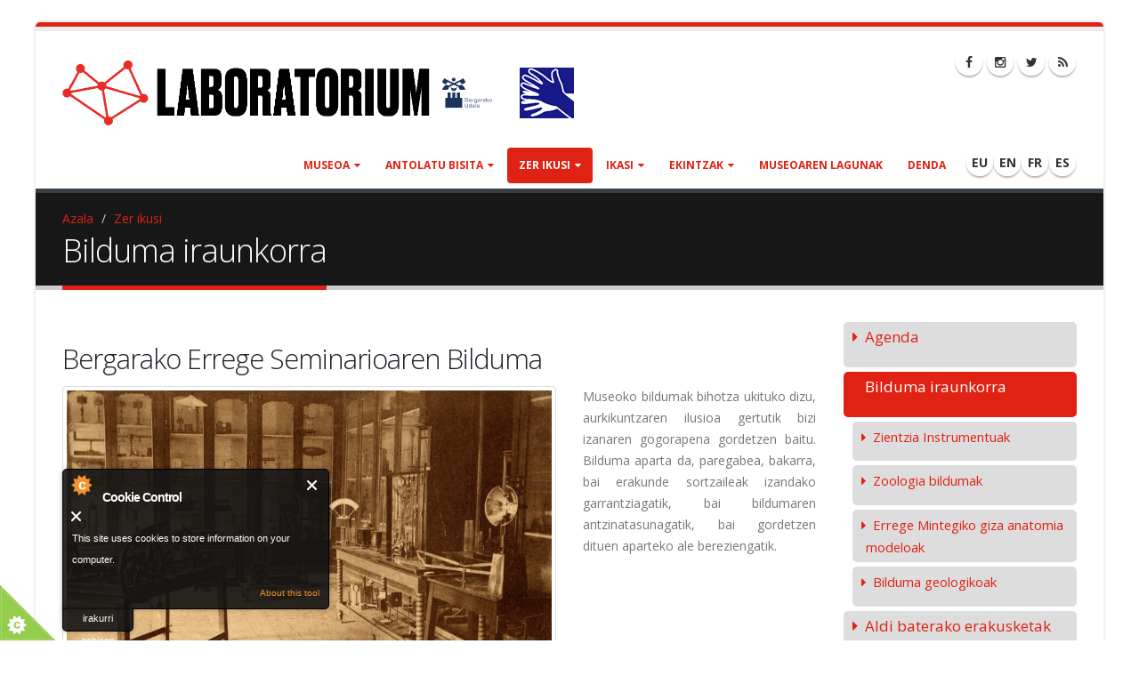

--- FILE ---
content_type: text/html; charset=utf-8
request_url: http://www.laboratorium.eus/eu/bilduma
body_size: 10724
content:
<!DOCTYPE html>
<!--[if lt IE 7]> <html class="ie ie6 boxed" lang="eu" dir="ltr"> <![endif]-->
<!--[if IE 7]>    <html class="ie ie7 boxed" lang="eu" dir="ltr"> <![endif]-->
<!--[if IE 8]>    <html class="ie ie8 boxed" lang="eu" dir="ltr"> <![endif]-->
<!--[if gt IE 8]> <!--> <html class="boxed" lang="eu" dir="ltr"> <!--<![endif]-->
<head>
<meta http-equiv="Content-Type" content="text/html; charset=utf-8" />
<link rel="prev" href="/eu/tailer/san-sebastian-moda-festivalen-desfilea" />
<link rel="up" href="/eu/zer-ikusi" />
<link rel="next" href="/eu/bilduma/zientzia-instrumentuak" />
<link rel="shortcut icon" href="http://www.laboratorium.eus/sites/laboratorium.eus/files/favicon_0.ico" type="image/vnd.microsoft.icon" />
<meta name="viewport" content="width=device-width, initial-scale=1" />
<style type='text/css'>body {background-color: #ffffff !important;}</style> <title>Bilduma iraunkorra | Laboratorium Bergara Zientzia Museoa</title>

<link rel="apple-touch-icon" sizes="57x57" href="/sites/laboratorium.eus/themes/laboratorium/favicons/apple-icon-57x57.png">
<link rel="apple-touch-icon" sizes="60x60" href="/sites/laboratorium.eus/themes/laboratorium/favicons/apple-icon-60x60.png">
<link rel="apple-touch-icon" sizes="72x72" href="/sites/laboratorium.eus/themes/laboratorium/favicons/apple-icon-72x72.png">
<link rel="apple-touch-icon" sizes="76x76" href="/sites/laboratorium.eus/themes/laboratorium/favicons/apple-icon-76x76.png">
<link rel="apple-touch-icon" sizes="114x114" href="/sites/laboratorium.eus/themes/laboratorium/favicons/apple-icon-114x114.png">
<link rel="apple-touch-icon" sizes="120x120" href="/sites/laboratorium.eus/themes/laboratorium/favicons/apple-icon-120x120.png">
<link rel="apple-touch-icon" sizes="144x144" href="/sites/laboratorium.eus/themes/laboratorium/favicons/apple-icon-144x144.png">
<link rel="apple-touch-icon" sizes="152x152" href="/sites/laboratorium.eus/themes/laboratorium/favicons/apple-icon-152x152.png">
<link rel="apple-touch-icon" sizes="180x180" href="/sites/laboratorium.eus/themes/laboratorium/favicons/apple-icon-180x180.png">
<link rel="icon" type="image/png" sizes="192x192"  href="/sites/laboratorium.eus/themes/laboratorium/favicons/android-icon-192x192.png">
<link rel="icon" type="image/png" sizes="32x32" href="/sites/laboratorium.eus/themes/laboratorium/favicons/favicon-32x32.png">
<link rel="icon" type="image/png" sizes="96x96" href="/sites/laboratorium.eus/themes/laboratorium/favicons/favicon-96x96.png">
<link rel="icon" type="image/png" sizes="16x16" href="/sites/laboratorium.eus/themes/laboratorium/favicons/favicon-16x16.png">
<link rel="manifest" href="/sites/laboratorium.eus/themes/laboratorium/favicons/manifest.json">
<meta name="msapplication-TileColor" content="#ffffff">
<meta name="msapplication-TileImage" content="/sites/laboratorium.eus/themes/laboratorium/favicons/ms-icon-144x144.png">
<meta name="theme-color" content="#ffffff">

<!-- Call bootstrap.css before $scripts to resolve @import conflict with respond.js -->
<link rel="stylesheet" href="/sites/all/themes/Porto/vendor/bootstrap/bootstrap.css">
<style type="text/css" media="all">
@import url("http://www.laboratorium.eus/modules/system/system.base.css?t961f5");
@import url("http://www.laboratorium.eus/modules/system/system.menus.css?t961f5");
@import url("http://www.laboratorium.eus/modules/system/system.messages.css?t961f5");
@import url("http://www.laboratorium.eus/modules/system/system.theme.css?t961f5");
</style>
<style type="text/css" media="all">
@import url("http://www.laboratorium.eus/sites/all/modules/adaptive_image/css/adaptive-image.css?t961f5");
@import url("http://www.laboratorium.eus/modules/aggregator/aggregator.css?t961f5");
@import url("http://www.laboratorium.eus/modules/book/book.css?t961f5");
@import url("http://www.laboratorium.eus/modules/comment/comment.css?t961f5");
@import url("http://www.laboratorium.eus/sites/all/modules/date/date_api/date.css?t961f5");
@import url("http://www.laboratorium.eus/sites/all/modules/date/date_popup/themes/datepicker.1.7.css?t961f5");
@import url("http://www.laboratorium.eus/modules/field/theme/field.css?t961f5");
@import url("http://www.laboratorium.eus/modules/node/node.css?t961f5");
@import url("http://www.laboratorium.eus/modules/user/user.css?t961f5");
@import url("http://www.laboratorium.eus/sites/all/modules/views/css/views.css?t961f5");
@import url("http://www.laboratorium.eus/sites/all/modules/ckeditor/css/ckeditor.css?t961f5");
</style>
<style type="text/css" media="all">
@import url("http://www.laboratorium.eus/sites/all/modules/colorbox/styles/default/colorbox_style.css?t961f5");
@import url("http://www.laboratorium.eus/sites/all/modules/ctools/css/ctools.css?t961f5");
@import url("http://www.laboratorium.eus/modules/locale/locale.css?t961f5");
@import url("http://www.laboratorium.eus/sites/all/modules/md_slider/css/animate.css?t961f5");
@import url("http://www.laboratorium.eus/sites/all/modules/md_slider/css/md-slider.css?t961f5");
</style>
<style type="text/css" media="all">
<!--/*--><![CDATA[/*><!--*/
.md-layer-2-0-0{z-index:995 !important;}.md-layer-2-0-1{z-index:998 !important;}.md-layer-2-0-2{z-index:999 !important;}.md-layer-2-0-3{z-index:1000 !important;color:#ffffff !important;font-size:1.83333333333em;font-weight:300;font-family:"Open Sans";}.md-layer-2-0-4{z-index:997 !important;color:#ffffff !important;font-size:5.16666666667em;font-weight:800;font-family:"Open Sans";}.md-layer-2-0-5{z-index:996 !important;color:#ffffff !important;font-size:1.66666666667em;font-weight:400;font-family:"Open Sans";}

/*]]>*/-->
</style>
<style type="text/css" media="all">
@import url("http://www.laboratorium.eus/sites/all/modules/md_slider/css/md-slider-style.css?t961f5");
</style>
<link type="text/css" rel="stylesheet" href="//fonts.googleapis.com/css?family=Open+Sans:400,300,600,700,800" media="all" />
<style type="text/css" media="all">
@import url("http://www.laboratorium.eus/sites/all/themes/Porto/vendor/owlcarousel/owl.carousel.css?t961f5");
@import url("http://www.laboratorium.eus/sites/all/themes/Porto/vendor/fontawesome/css/font-awesome-legacy.css?t961f5");
@import url("http://www.laboratorium.eus/sites/all/themes/Porto/vendor/fontawesome/css/font-awesome.css?t961f5");
@import url("http://www.laboratorium.eus/sites/all/themes/Porto/vendor/simple-line-icons/css/simple-line-icons.css?t961f5");
@import url("http://www.laboratorium.eus/sites/all/themes/Porto/vendor/owlcarousel/owl.theme.default.css?t961f5");
@import url("http://www.laboratorium.eus/sites/all/themes/Porto/vendor/circle-flip-slideshow/css/component.css?t961f5");
@import url("http://www.laboratorium.eus/sites/all/themes/Porto/vendor/magnific-popup/magnific-popup.css?t961f5");
@import url("http://www.laboratorium.eus/sites/all/themes/Porto/css/theme.css?t961f5");
@import url("http://www.laboratorium.eus/sites/all/themes/Porto/css/theme-elements.css?t961f5");
@import url("http://www.laboratorium.eus/sites/all/themes/Porto/css/theme-animate.css?t961f5");
@import url("http://www.laboratorium.eus/sites/all/themes/Porto/css/theme-blog.css?t961f5");
@import url("http://www.laboratorium.eus/sites/all/themes/Porto/css/theme-shop.css?t961f5");
@import url("http://www.laboratorium.eus/sites/all/themes/Porto/css/drupal-styles.css?t961f5");
@import url("http://www.laboratorium.eus/sites/laboratorium.eus/files/less/skin.qKD_Q-2eWdchg68x1HJKbabGarMisEeqnqSswdxanKc.css?t961f5");
@import url("http://www.laboratorium.eus/sites/laboratorium.eus/themes/laboratorium/css/custom.css?t961f5");
</style>
<script type="text/javascript">
<!--//--><![CDATA[//><!--
document.cookie = 'adaptive_image=' + Math.max(screen.width, screen.height) + '; path=/';
//--><!]]>
</script>
<script type="text/javascript" src="http://www.laboratorium.eus/sites/all/modules/jquery_update/replace/jquery/1.10/jquery.min.js?v=1.10.2"></script>
<script type="text/javascript" src="http://www.laboratorium.eus/misc/jquery-extend-3.4.0.js?v=1.10.2"></script>
<script type="text/javascript" src="http://www.laboratorium.eus/misc/jquery-html-prefilter-3.5.0-backport.js?v=1.10.2"></script>
<script type="text/javascript" src="http://www.laboratorium.eus/misc/jquery.once.js?v=1.2"></script>
<script type="text/javascript" src="http://www.laboratorium.eus/misc/drupal.js?t961f5"></script>
<script type="text/javascript" src="http://www.laboratorium.eus/sites/all/modules/cookiecontrol/js/cookieControl-5.1.min.js?t961f5"></script>
<script type="text/javascript" src="http://www.laboratorium.eus/sites/all/modules/entityreference/js/entityreference.js?t961f5"></script>
<script type="text/javascript" src="http://www.laboratorium.eus/sites/laboratorium.eus/files/languages/eu_DKpbXFco95-SQ35vn1ylF4lY8eLM7H-5Jy6dIlIMDZU.js?t961f5"></script>
<script type="text/javascript" src="http://www.laboratorium.eus/sites/all/libraries/colorbox/jquery.colorbox-min.js?t961f5"></script>
<script type="text/javascript" src="http://www.laboratorium.eus/sites/all/modules/colorbox/js/colorbox.js?t961f5"></script>
<script type="text/javascript" src="http://www.laboratorium.eus/sites/all/modules/colorbox/styles/default/colorbox_style.js?t961f5"></script>
<script type="text/javascript">
<!--//--><![CDATA[//><!--

      (function($){
        $(document).ready(function(){
          $(".azalpen-gehiago").hide();
          $(".gehiago-irakurri").click(function(){
            $(".azalpen-gehiago").show();
            $(".gehiago-irakurri").hide();
          });
        });
      })(jQuery);
//--><!]]>
</script>
<script type="text/javascript" src="http://www.laboratorium.eus/sites/all/modules/md_slider/js/jquery.touchwipe.js?t961f5"></script>
<script type="text/javascript" src="http://www.laboratorium.eus/sites/all/modules/md_slider/js/modernizr.js?t961f5"></script>
<script type="text/javascript" src="http://www.laboratorium.eus/sites/all/modules/md_slider/js/jquery-migrate-1.2.1.min.js?t961f5"></script>
<script type="text/javascript" src="http://www.laboratorium.eus/sites/all/modules/md_slider/js/jquery.easing.js?t961f5"></script>
<script type="text/javascript" src="http://www.laboratorium.eus/sites/all/modules/md_slider/js/md-slider.js?t961f5"></script>
<script type="text/javascript">
<!--//--><![CDATA[//><!--
(function($) {
      $(document).ready(function() {
          effectsIn = Drupal.settings.inEffects;
          effectsOut = Drupal.settings.outEffects;
          var options_2 = Drupal.settings.md_slider_options_2;$('#md-slider-2-block').mdSlider(options_2);
      });
    })(jQuery);
//--><!]]>
</script>
<script type="text/javascript" src="http://www.laboratorium.eus/sites/all/themes/Porto/vendor/modernizr/modernizr.js?t961f5"></script>
<script type="text/javascript" src="http://www.laboratorium.eus/sites/all/themes/Porto/vendor/jquery.appear/jquery.appear.js?t961f5"></script>
<script type="text/javascript" src="http://www.laboratorium.eus/sites/all/themes/Porto/vendor/jquery.easing/jquery.easing.js?t961f5"></script>
<script type="text/javascript" src="http://www.laboratorium.eus/sites/all/themes/Porto/vendor/jquery-cookie/jquery-cookie.js?t961f5"></script>
<script type="text/javascript" src="http://www.laboratorium.eus/sites/all/themes/Porto/vendor/bootstrap/bootstrap.js?t961f5"></script>
<script type="text/javascript" src="http://www.laboratorium.eus/sites/all/themes/Porto/vendor/common/common.js?t961f5"></script>
<script type="text/javascript" src="http://www.laboratorium.eus/sites/all/themes/Porto/vendor/jquery.validation/jquery.validation.js?t961f5"></script>
<script type="text/javascript" src="http://www.laboratorium.eus/sites/all/themes/Porto/vendor/jquery.stellar/jquery.stellar.js?t961f5"></script>
<script type="text/javascript" src="http://www.laboratorium.eus/sites/all/themes/Porto/vendor/jquery.easy-pie-chart/jquery.easy-pie-chart.js?t961f5"></script>
<script type="text/javascript" src="http://www.laboratorium.eus/sites/all/themes/Porto/vendor/jquery.gmap/jquery.gmap.js?t961f5"></script>
<script type="text/javascript" src="http://www.laboratorium.eus/sites/all/themes/Porto/vendor/jquery.lazyload/jquery.lazyload.js?t961f5"></script>
<script type="text/javascript" src="http://www.laboratorium.eus/sites/all/themes/Porto/vendor/isotope/jquery.isotope.js?t961f5"></script>
<script type="text/javascript" src="http://www.laboratorium.eus/sites/all/themes/Porto/vendor/owlcarousel/owl.carousel.js?t961f5"></script>
<script type="text/javascript" src="http://www.laboratorium.eus/sites/all/themes/Porto/vendor/jflickrfeed/jflickrfeed.js?t961f5"></script>
<script type="text/javascript" src="http://www.laboratorium.eus/sites/all/themes/Porto/vendor/magnific-popup/jquery.magnific-popup.js?t961f5"></script>
<script type="text/javascript" src="http://www.laboratorium.eus/sites/all/themes/Porto/vendor/vide/vide.js?t961f5"></script>
<script type="text/javascript" src="http://www.laboratorium.eus/sites/all/themes/Porto/vendor/circle-flip-slideshow/js/jquery.flipshow.js?t961f5"></script>
<script type="text/javascript" src="http://www.laboratorium.eus/sites/all/themes/Porto/js/custom.js?t961f5"></script>
<script type="text/javascript">
<!--//--><![CDATA[//><!--
jQuery.extend(Drupal.settings, {"basePath":"\/","pathPrefix":"eu\/","setHasJsCookie":0,"ajaxPageState":{"theme":"laboratorium","theme_token":"y23vk4nPMM2DghGp5FO2Ivla3HhyHtfLY7fwK9yzbNw","js":{"0":1,"1":1,"2":1,"3":1,"sites\/all\/themes\/Porto\/js\/theme.js":1,"sites\/all\/themes\/Porto\/js\/views\/view.home.js":1,"sites\/all\/themes\/Porto\/js\/theme.init.js":1,"4":1,"sites\/all\/modules\/jquery_update\/replace\/jquery\/1.10\/jquery.min.js":1,"misc\/jquery-extend-3.4.0.js":1,"misc\/jquery-html-prefilter-3.5.0-backport.js":1,"misc\/jquery.once.js":1,"misc\/drupal.js":1,"sites\/all\/modules\/cookiecontrol\/js\/cookieControl-5.1.min.js":1,"sites\/all\/modules\/entityreference\/js\/entityreference.js":1,"public:\/\/languages\/eu_DKpbXFco95-SQ35vn1ylF4lY8eLM7H-5Jy6dIlIMDZU.js":1,"sites\/all\/libraries\/colorbox\/jquery.colorbox-min.js":1,"sites\/all\/modules\/colorbox\/js\/colorbox.js":1,"sites\/all\/modules\/colorbox\/styles\/default\/colorbox_style.js":1,"5":1,"sites\/all\/modules\/md_slider\/js\/jquery.touchwipe.js":1,"sites\/all\/modules\/md_slider\/js\/modernizr.js":1,"sites\/all\/modules\/md_slider\/js\/jquery-migrate-1.2.1.min.js":1,"sites\/all\/modules\/md_slider\/js\/jquery.easing.js":1,"sites\/all\/modules\/md_slider\/js\/md-slider.js":1,"6":1,"sites\/all\/themes\/Porto\/vendor\/modernizr\/modernizr.js":1,"sites\/all\/themes\/Porto\/vendor\/jquery.appear\/jquery.appear.js":1,"sites\/all\/themes\/Porto\/vendor\/jquery.easing\/jquery.easing.js":1,"sites\/all\/themes\/Porto\/vendor\/jquery-cookie\/jquery-cookie.js":1,"sites\/all\/themes\/Porto\/vendor\/bootstrap\/bootstrap.js":1,"sites\/all\/themes\/Porto\/vendor\/common\/common.js":1,"sites\/all\/themes\/Porto\/vendor\/jquery.validation\/jquery.validation.js":1,"sites\/all\/themes\/Porto\/vendor\/jquery.stellar\/jquery.stellar.js":1,"sites\/all\/themes\/Porto\/vendor\/jquery.easy-pie-chart\/jquery.easy-pie-chart.js":1,"sites\/all\/themes\/Porto\/vendor\/jquery.gmap\/jquery.gmap.js":1,"sites\/all\/themes\/Porto\/vendor\/jquery.lazyload\/jquery.lazyload.js":1,"sites\/all\/themes\/Porto\/vendor\/isotope\/jquery.isotope.js":1,"sites\/all\/themes\/Porto\/vendor\/owlcarousel\/owl.carousel.js":1,"sites\/all\/themes\/Porto\/vendor\/jflickrfeed\/jflickrfeed.js":1,"sites\/all\/themes\/Porto\/vendor\/magnific-popup\/jquery.magnific-popup.js":1,"sites\/all\/themes\/Porto\/vendor\/vide\/vide.js":1,"sites\/all\/themes\/Porto\/vendor\/circle-flip-slideshow\/js\/jquery.flipshow.js":1,"sites\/all\/themes\/Porto\/js\/custom.js":1},"css":{"modules\/system\/system.base.css":1,"modules\/system\/system.menus.css":1,"modules\/system\/system.messages.css":1,"modules\/system\/system.theme.css":1,"sites\/all\/modules\/adaptive_image\/css\/adaptive-image.css":1,"modules\/aggregator\/aggregator.css":1,"modules\/book\/book.css":1,"modules\/comment\/comment.css":1,"sites\/all\/modules\/date\/date_api\/date.css":1,"sites\/all\/modules\/date\/date_popup\/themes\/datepicker.1.7.css":1,"modules\/field\/theme\/field.css":1,"modules\/node\/node.css":1,"modules\/user\/user.css":1,"sites\/all\/modules\/views\/css\/views.css":1,"sites\/all\/modules\/ckeditor\/css\/ckeditor.css":1,"sites\/all\/modules\/colorbox\/styles\/default\/colorbox_style.css":1,"sites\/all\/modules\/ctools\/css\/ctools.css":1,"modules\/locale\/locale.css":1,"sites\/all\/modules\/md_slider\/css\/animate.css":1,"sites\/all\/modules\/md_slider\/css\/md-slider.css":1,"0":1,"sites\/all\/modules\/md_slider\/css\/md-slider-style.css":1,"\/\/fonts.googleapis.com\/css?family=Open+Sans:400,300,600,700,800":1,"sites\/all\/themes\/Porto\/vendor\/owlcarousel\/owl.carousel.css":1,"sites\/all\/themes\/Porto\/vendor\/fontawesome\/css\/font-awesome-legacy.css":1,"sites\/all\/themes\/Porto\/vendor\/fontawesome\/css\/font-awesome.css":1,"sites\/all\/themes\/Porto\/vendor\/simple-line-icons\/css\/simple-line-icons.css":1,"sites\/all\/themes\/Porto\/vendor\/owlcarousel\/owl.theme.default.css":1,"sites\/all\/themes\/Porto\/vendor\/prettyPhoto\/css\/prettyPhoto.css":1,"sites\/all\/themes\/Porto\/vendor\/circle-flip-slideshow\/css\/component.css":1,"sites\/all\/themes\/Porto\/vendor\/magnific-popup\/magnific-popup.css":1,"sites\/all\/themes\/Porto\/vendor\/isotope\/jquery.isotope.css":1,"sites\/all\/themes\/Porto\/css\/theme.css":1,"sites\/all\/themes\/Porto\/css\/theme-elements.css":1,"sites\/all\/themes\/Porto\/css\/theme-animate.css":1,"sites\/all\/themes\/Porto\/css\/theme-blog.css":1,"sites\/all\/themes\/Porto\/css\/theme-shop.css":1,"sites\/all\/themes\/Porto\/css\/drupal-styles.css":1,"sites\/all\/themes\/Porto\/css\/less\/skin.less":1,"sites\/laboratorium.eus\/themes\/laboratorium\/css\/custom.css":1}},"colorbox":{"opacity":"0.85","current":"{current} of {total}","previous":"\u00ab Prev","next":"Next \u00bb","close":"Itxi","maxWidth":"98%","maxHeight":"98%","fixed":true,"mobiledetect":true,"mobiledevicewidth":"480px","file_public_path":"\/sites\/laboratorium.eus\/files","specificPagesDefaultValue":"admin*\nimagebrowser*\nimg_assist*\nimce*\nnode\/add\/*\nnode\/*\/edit\nprint\/*\nprintpdf\/*\nsystem\/ajax\nsystem\/ajax\/*"},"jcarousel":{"ajaxPath":"\/eu\/jcarousel\/ajax\/views"},"inEffects":["bounceIn","bounceInDown","bounceInUp","bounceInLeft","bounceInRight","fadeIn","fadeInUp","fadeInDown","fadeInLeft","fadeInRight","fadeInUpBig","fadeInDownBig","fadeInLeftBig","fadeInRightBig","flipInX","flipInY","foolishIn","lightSpeedIn","puffIn","rollIn","rotateIn","rotateInDownLeft","rotateInDownRight","rotateInUpLeft","rotateInUpRight","twisterInDown","twisterInUp","swap","swashIn","tinRightIn","tinLeftIn","tinUpIn","tinDownIn","vanishIn","bounceIn","bounceInDown","bounceInUp","bounceInLeft","bounceInRight","fadeIn","fadeInUp","fadeInDown","fadeInLeft","fadeInRight","fadeInUpBig","fadeInDownBig","fadeInLeftBig","fadeInRightBig","flipInX","flipInY","foolishIn","lightSpeedIn","puffIn","rollIn","rotateIn","rotateInDownLeft","rotateInDownRight","rotateInUpLeft","rotateInUpRight","twisterInDown","twisterInUp","swap","swashIn","tinRightIn","tinLeftIn","tinUpIn","tinDownIn","vanishIn"],"outEffects":["bombRightOut","bombLeftOut","bounceOut","bounceOutDown","bounceOutUp","bounceOutLeft","bounceOutRight","fadeOut","fadeOutUp","fadeOutDown","fadeOutLeft","fadeOutRight","fadeOutUpBig","fadeOutDownBig","fadeOutLeftBig","fadeOutRightBig","flipOutX","flipOutY","foolishOut","hinge","holeOut","lightSpeedOut","puffOut","rollOut","rotateOut","rotateOutDownLeft","rotateOutDownRight","rotateOutUpLeft","rotateOutUpRight","rotateDown","rotateUp","rotateLeft","rotateRight","swashOut","tinRightOut","tinLeftOut","tinUpOut","tinDownOut","vanishOut","bombRightOut","bombLeftOut","bounceOut","bounceOutDown","bounceOutUp","bounceOutLeft","bounceOutRight","fadeOut","fadeOutUp","fadeOutDown","fadeOutLeft","fadeOutRight","fadeOutUpBig","fadeOutDownBig","fadeOutLeftBig","fadeOutRightBig","flipOutX","flipOutY","foolishOut","hinge","holeOut","lightSpeedOut","puffOut","rollOut","rotateOut","rotateOutDownLeft","rotateOutDownRight","rotateOutUpLeft","rotateOutUpRight","rotateDown","rotateUp","rotateLeft","rotateRight","swashOut","tinRightOut","tinLeftOut","tinUpOut","tinDownOut","vanishOut"],"md_slider_options_2":{"fullwidth":true,"transitionsSpeed":800,"width":"960","height":"700","enableDrag":true,"responsive":true,"pauseOnHover":true,"loop":true,"showLoading":false,"loadingPosition":"bottom","showArrow":false,"showBullet":false,"posBullet":"5","showThumb":false,"posThumb":"1","slideShowDelay":"8000","slideShow":false,"styleBorder":"0","styleShadow":"0","videoBox":false}});
//--><!]]>
</script>

<!-- IE Fix for HTML5 Tags -->
<!--[if lt IE 9]>
  <script src="http://html5shiv.googlecode.com/svn/trunk/html5.js"></script>
<![endif]-->

<!--[if IE]>
  <link rel="stylesheet" href="/sites/all/themes/Porto/css/ie.css">
<![endif]-->

<!--[if lte IE 8]>
  <script src="/sites/all/themes/Porto/vendor/respond.js"></script>
<![endif]-->

<!-- Web Fonts  -->
<link href="//fonts.googleapis.com/css?family=Open+Sans:400,300,600,700,800&subset=latin,latin-ext" type="text/css" rel="stylesheet">
<link href='//fonts.googleapis.com/css?family=Shadows+Into+Light' rel='stylesheet' type='text/css'>

<!-- User defined CSS --><style type='text/css'>#header .header-nav.header-nav-push-top{
      margin-top: 0px;
}</style><!-- End user defined CSS -->  
</head>
<body class="html not-front not-logged-in no-sidebars page-node page-node- page-node-103 node-type-orrialde i18n-eu boxed">

<div class="body">
  <header id="header" data-plugin-options='{"stickyEnabled": true, "stickyEnableOnBoxed": true, "stickyEnableOnMobile": true, "stickyStartAt": 5, "stickySetTop": "-5px", "stickyChangeLogo": true}'>
	  <div class="header-body">
      <div class="header-container container">
	      
	      <div class="header-row">
          <div class="header-column" style="width: 30em;">
	           
			      				      				    			    
			      				      <div class="header-logo img-responsive">
					      <a href="/eu" title="Azala" rel="home" id="logo">
					        <img src="http://www.laboratorium.eus/sites/laboratorium.eus/files/laboratorium-logoa_10urte-01_0.png" alt="Azala" height="75" data-sticky-height="75" data-sticky-top="0" />
					      </a>
				      </div>
				    				     
				    				      <div id="name-and-slogan" class="hidden">
				
				        				          					          <div id="site-name" class="hidden">
					            <a href="/eu" title="Azala" rel="home"><span>Laboratorium Bergara Zientzia Museoa</span></a>
					          </div>
					          
				        				
				        				          <div id="site-slogan" class="hidden">
				            Bergara				          </div>
				        				
				      </div> <!-- /#name-and-slogan -->
					  				    				    
          </div>

		      <div class="header-column keinu-hizkuntza-ikur">
						<a href="/eu/keinu-hizkuntza-museoan"><img src="/sites/laboratorium.eus/files/keinu-hizkuntza-bidez.png" /></a>
					</div>
          
          <div class="header-column header-column-valign-top">  
	    
				    				    <div class="header-search hidden-xs">
				        
<ul class="header-social-icons social-icons hidden-xs">
	<li class="social-icons-facebook"><a href="https://www.facebook.com/Laboratorium-Museoa-1390205014340354/?fref=ts" target="_blank" title="Facebook"><i class="fa fa-facebook"></i></a></li>
	<li class="social-icons-instagram"><a href="https://www.instagram.com/laboratoriummuseoa/" target="_blank" title="Instagram"><i class="fa fa-instagram"></i></a></li>
	<li class="social-icons-twitter"><a href="https://twitter.com/BergaraMuseoa" target="_blank" title="Twitter"><i class="fa fa-twitter"></i></a></li>
        <li class="social-icons-rss"><a href="/rss.xml" target="_blank" title="RSS"><i class="fa fa-rss"></i></a></li>
</ul>
<!--
<style>
/*
@media only screen and (max-width: 640px){ #header div.header-body { background-image: none !important; } }
#header div.header-body {
  background-repeat: no-repeat;
  background-image: url('/sites/all/files/bergarako-udalarena.png');
  background-position: 80% top;
  border-top: 0px solid white;
}
*/
</style>-->
<!--<div style="padding-top:45px;"><a href="http://www.bergara.eus" target="_blank"><img src="http://bergara.eus/sites/laboratorium.eus/files/bergarako-udala-mini.png" width="151" height="30" /></a></div>-->				    </div>
				    
			      			      
          </div>  
	      </div>  
      </div> 

      <div class="header-container container header-nav header-nav-push-top">
  
		    <button class="btn header-btn-collapse-nav" data-toggle="collapse" data-target=".header-nav-main">
					<i class="fa fa-bars"></i>
				</button>
				
				  
<ul class="header-social-icons social-icons"><li><b><a href="/eu/bilduma" class="active">EU</a></b></li><li><b><a href="/en/collection">EN</a></b></li><li><b><a href="/fr/collection">FR</a></b></li><li><b><a href="/es/colecciones">ES</a></b></li></ul>				 
		    <div class="header-nav-main header-nav-main-effect-1 header-nav-main-sub-effect-1 collapse">
		      <nav class="nav-main">
		          
<ul class="nav nav-pills nav-main" id="mainMenu"><li class="dropdown 3466"><a href="/eu/museoa" class="dropdown-toggle disabled">Museoa</a><ul class="dropdown-menu"><li><a href="/eu/museoa/aurkezpena">Aurkezpena</a></li><li><a href="/eu/museoa/bergarako-errege-seminarioa">Bergarako Errege Seminarioa</a></li><li><a href="https://www.laboratorium.eus/eu/european-physical-society-k-eps-historic-site-izendatu-gaitu" title="">European Physical Society-k (EPS) Historic Site izendatu gaitu</a></li><li><a href="/eu/museoa/wolframaren-aurkikuntza">Wolframaren aurkikuntza</a></li><li><a href="/eu/museoa/platinoaren-purifikazioa">Platinoaren purifikazioa</a></li><li><a href="/eu/museoa/protagonistak">Pertsonaiak</a></li><li><a href="/eu/museoa/biltegiak">Biltegiak</a></li></ul></li><li class="dropdown 4357"><a href="/eu/antolatu-bisita" class="dropdown-toggle disabled">Antolatu bisita</a><ul class="dropdown-menu"><li><a href="/eu/museoa/informazio-praktikoa">Ordutegia eta prezioak</a></li><li><a href="https://www.laboratorium.eus/eu/museoa/argazki-panoramikoak" title="">Argazki panoramikoak</a></li></ul></li><li class="dropdown 4359 active"><a href="/eu/zer-ikusi" class="active-trail dropdown-toggle disabled">Zer ikusi</a><ul class="dropdown-menu"><li><a href="/eu/agenda" title="">Agenda</a></li><li class="dropdown-submenu active"><a href="/eu/bilduma" class="active-trail active">Bilduma</a><ul class="dropdown-menu"><li><a href="/eu/bilduma/zientzia-instrumentuak">Zientzia instrumentuak</a></li><li><a href="/eu/bilduma/zoologia">Zoologia</a></li><li><a href="/eu/bilduma/giza-anatomia">Giza-anatomia</a></li><li><a href="/eu/bilduma/geologia">Geologia</a></li></ul></li><li><a href="/eu/erakusketak">Aldi baterako erakusketak</a></li></ul></li><li class="dropdown 4282"><a href="/eu/hezkuntza-eskaintza" class="dropdown-toggle disabled">Ikasi</a><ul class="dropdown-menu"><li><a href="/eu/helduak">Helduak</a></li><li><a href="/eu/ikasleak">Ikasleak</a></li></ul></li><li class="dropdown 4361"><a href="/eu/ekintzak" class="dropdown-toggle disabled">Ekintzak</a><ul class="dropdown-menu"><li><a href="http://www.laboratorium.eus/eu/albisteak" title="">Albisteak</a></li><li><a href="/eu/gertu-kultura">Gertu kultura</a></li><li><a href="/eu/aurreko-urtekoak">Aurreko urtetakoak</a></li></ul></li><li><a href="/eu/museoaren-lagun-egin" title="">Museoaren lagunak</a></li><li><a href="/eu/denda" title="">Denda</a></li></ul>		      </nav>
		    </div>  
		  </div>
      
	  </div>  	
	</header>
	<!-- end header --> 

	<div role="main" class="main">
	
	  	  <section class="page-header breadcrumb-wrap">
		  <div class="container">
		    				<div class="row">
					<div class="col-md-12">
						<div id="breadcrumbs"><ul class="breadcrumb"><li><a href="/eu">Azala</a></li> <li><a href="/eu/zer-ikusi">Zer ikusi</a></li> </ul> </div>	
					</div>
				</div>
								
				<div class="row">
					<div class="col-md-12">
						<h1>Bilduma iraunkorra</h1>
					</div>
				</div>
			</div>
		</section>
	  	  
	  	  <div id="content" class="content full">
	    <div class="container">
	      <div class="row">
		      
			    <div class="col-md-12">
		        			    </div>
			    
			    			
					<div class="col-md-9">
					  
			     				      			      		
					    <div class="region region-content">
    <div id="block-system-main" class="block block-system">

    
  <div class="content">
    
  
<article id="node-103" class="node node-orrialde clearfix" about="/eu/bilduma" typeof="sioc:Item foaf:Document">
    <header>
        <span property="dc:title" content="Bilduma iraunkorra" class="rdf-meta element-hidden"></span><span property="sioc:num_replies" content="0" datatype="xsd:integer" class="rdf-meta element-hidden"></span>      </header>
    <!--
THIS FILE IS NOT USED AND IS HERE AS A STARTING POINT FOR CUSTOMIZATION ONLY.
See http://api.drupal.org/api/function/theme_field/7 for details.
After copying this file to your theme's folder and customizing it, remove this
HTML comment.
-->
<div class="field field-name-body field-type-text-with-summary field-label-hidden">
    <div class="field-items">
          <div class="field-item even" property="content:encoded"><h2>Bergarako Errege Seminarioaren Bilduma</h2>

<div class="row">
<div class="col-md-8"><a class="colorbox colorbox-insert-image" data-colorbox-gallery="gallery-all" href="/laboratorium/sites/laboratorium.eus/files/styles/large/public/orrialde-argazki/gabinete.jpg" title="Errege Seminarioko gabinetea"><img alt="Argazkia" class="thumbnail image-large" height="470" src="/laboratorium/sites/laboratorium.eus/files/styles/large/public/orrialde-argazki/gabinete.jpg?itok=M7O4SCK2" title="Errege Seminarioko gabinetea" width="750" /> </a></div>

<div class="col-md-4">
<p class="rtejustify">Museoko bildumak bihotza ukituko dizu, aurkikuntzaren ilusioa gertutik bizi izanaren gogorapena gordetzen baitu. Bilduma aparta da, paregabea, bakarra, bai erakunde sortzaileak izandako garrantziagatik, bai bildumaren antzinatasunagatik, bai gordetzen dituen aparteko ale bereziengatik.</p>
</div>
</div>

<p class="text-right"><button class="btn btn-default gehiago-irakurri">Gehiago irakurri</button></p>

<div class="azalpen-gehiago">
<div class="row">
<div class="col-md-8">
<p class="rtejustify">Erakundearen ibilbide oparo horrek ondare material eta inmaterial oso baliotsua utzi du (dokumentuak, bildumak, aurkikuntzak, arkitektura, artea, pertsonaiak), beti ere berritu nahiaren testigantza ezin hobeak. Bergarako Errege Seminarioko bilduma zientifikoa garrantzitsua da, zeina Euskal Herriko panorama museistikoan eta zientifikoan nabarmentzen den, erakundearen <strong>garrantzia historiko zientifikoa</strong>gatik, bildumaren atal zientifiko desberdinen osaketaren <strong>aberastasuna</strong>gatik, bildumaren <strong>antzinatasuna</strong>gatik, bilduman dauden hainbat pieza bakan eta bereziengatik&hellip;</p>

<p class="rtejustify"><strong>3.012 objektu zientifiko</strong> hauek osatzen dute bilduma: <strong>Fisika</strong>ko tresneria, <strong>Kimika</strong> tresneria, mineralak, fosilak, <strong>giza anatomia</strong> modeloak eta <strong>Zoologia</strong> piezak, XVIII. eta, batez ere, XIX. mendekoak. Kultura zientifikoa sustatu eta nortasuna lantzeko beharra duen gaur egungo gizarterako tresna paregabea. Bergarako Errege Mintegira ekarritako material hauek guztiak Zientzia lantzeko zein erakusteko tresna eta espezimen baliotsuak ziren. Horietako batzuk bakarrik daude erakusgai!</p>

<p class="rtejustify"><a href="https://apps.euskadi.eus/emsime/bilduma-online/laboratorium-museoa/museo-99">EMSIME SARBIDEA</a></p>
</div>

<div class="col-md-4"><a class="colorbox colorbox-insert-image" data-colorbox-gallery="gallery-all" href="/laboratorium/sites/laboratorium.eus/files/styles/large/public/orrialde-argazki/historia_natural.jpg" title="Errege Seminarioko gabinetea"><img alt="Argazkia" class="thumbnail image-large" height="750" src="/laboratorium/sites/laboratorium.eus/files/styles/large/public/orrialde-argazki/historia_natural.jpg?itok=dESE4zpO" title="Errege Seminarioko gabinetea" width="487" /> </a></div>
</div>
</div>
</div>
      </div>
</div>
  <div id="book-navigation-370" class="book-navigation">
    <ul class="menu"><li class="first leaf"><a href="/eu/bilduma/zientzia-instrumentuak">Zientzia Instrumentuak</a></li>
<li class="leaf"><a href="/eu/bilduma/zoologia">Zoologia bildumak</a></li>
<li class="leaf"><a href="/eu/bilduma/giza-anatomia">Errege Mintegiko giza anatomia modeloak</a></li>
<li class="last leaf"><a href="/eu/bilduma/geologia">Bilduma geologikoak</a></li>
</ul>
        <div class="page-links clearfix">
              <a href="/eu/tailer/san-sebastian-moda-festivalen-desfilea" class="page-previous" title="Joan aurreko orrira.">‹ Donostia Moda Jaialdiaren moda ekitaldia</a>
                    <a href="/eu/zer-ikusi" class="page-up" title="Joan guraso orrira">gora</a>
                    <a href="/eu/bilduma/zientzia-instrumentuak" class="page-next" title="Joan hurrengo orrira.">Zientzia Instrumentuak ›</a>
          </div>
    
  </div>
    <footer>
          </footer>
    </article>

  </div>
</div>
  </div>
			      
					</div>
			  
				  				  <div class="col-md-3">
				      <div class="region region-sidebar-right">
    
<div id="block-i18n-book-navigation-i18n-book-navigation" class="block block-i18n-book-navigation">

    
  <div class="content">
    <ul class="menu"><li class="first collapsed"><a href="/eu/agenda-0">Agenda</a></li>
<li class="expanded active-trail"><a href="/eu/bilduma" class="active-trail active">Bilduma iraunkorra</a><ul class="menu"><li class="first leaf"><a href="/eu/bilduma/zientzia-instrumentuak">Zientzia Instrumentuak</a></li>
<li class="leaf"><a href="/eu/bilduma/zoologia">Zoologia bildumak</a></li>
<li class="leaf"><a href="/eu/bilduma/giza-anatomia">Errege Mintegiko giza anatomia modeloak</a></li>
<li class="last leaf"><a href="/eu/bilduma/geologia">Bilduma geologikoak</a></li>
</ul></li>
<li class="collapsed"><a href="/eu/erakusketak">Aldi baterako erakusketak</a></li>
<li class="leaf"><a href="/eu/tailer/olaso-dorrearen-bisita-gidatua-0">Olaso Dorrearen bisita gidatua</a></li>
<li class="last leaf"><a href="/eu/saretzen">Saretzen</a></li>
</ul>  </div>
</div>  </div>
				  </div>
				  			    
			  </div>
	    </div>  
	  </div>  
	  
	</div>

    
  <footer id="footer">
    	  <div class="container main-footer">
	    <div class="row">
	    
	      				<div class="footer-ribbon">
					<span><em class="placeholder">Laboratorium Bergara</em></span>
				</div>
	      			  
			  		    <div class="col-md-3">
				    <div class="region region-footer-1">
      <div class="region region-footer-1">
      <div class="region region-footer-1">
    <div id="block-block-52" class="block block-block">

    
  <div class="content">
    
<style>
.elebidun{
  display: none;
}
.hi-eu {
  display: block;
}
</style>
  </div>
</div>
<div id="block-block-10" class="block block-block">

    
  <div class="content">
    <h2 class="elebidun hi-eu">Neguko ordutegia</h2>
<h2 class="elebidun hi-eu"><span style="font-size:20px;">Irailak 17 - Ekainak 30</span></h2>
<ul class="elebidun hi-eu">
	<li>Astelehen eta astearteetan: itxita</li>
	<li>Asteazken eta ostegunetan: 10:00&ndash;14:00</li>
	<li>Ostiral eta larunbatetan: 10:00&ndash;14:00 / 16:00&ndash;19:00</li>
	<li>Igande eta jai egunetan: 10:00&ndash;13:00</li>
</ul>
<h2 class="elebidun hi-eu">Udako ordutegia</h2>
<h2 class="elebidun hi-eu"><span style="font-size:20px;">Uztailak 1 - Irailak 16</span></h2>
<ul class="elebidun hi-eu">
	<li>Astelehenetik larunbatera: 10:00-14:00 / 16:00-19:00</li>
	<li>Igande eta jai egunetan: 10:00-13:00</li>
</ul>

<h2 class="elebidun hi-es">Horario invierno</h2>
<h2 class="elebidun hi-es"><span style="font-size:20px;">17 de septiembre - 30 de junio</span></h2>
<ul class="elebidun hi-es">
	<li>Lunes y martes: cerrado</li>
	<li>Miércoles y jueves: 10:00 – 14:00</li>
	<li>Viernes y sábados: 10:00 – 14:00 / 16:00 – 19:00</li>
	<li>Domingos y festivos: 10:00 – 13:00</li>
</ul>
<h2 class="elebidun hi-es">Horario de verano</h2>
<h2 class="elebidun hi-es"><span style="font-size:20px;">Del 1 de julio al 16 de septiembre</span></h2>
<ul class="elebidun hi-es">
	<li>De lunes a sábado 10:00 – 14:00 / 16:00 – 19:00</li>
	<li>Domingos y festivos 10:00 – 13:00</li>
</ul>

<h2 class="elebidun hi-fr">Horaires d'hiver</h2>

<h2 class="elebidun hi-fr"><span style="font-size:20px;">17 septembre - 30 juin</span></h2>
<ul class="elebidun hi-fr">
	<li>Lundi et mardi: fermé</li>
	<li>Mercredi et jeudi: 10h00 – 14h00</li>
	<li>Vendredis et samedis: 10h00 – 14h00  / 16h00 – 19h00</li>
	<li>Dimanches et jours fériés: 10h00 – 13h00</li>
</ul>
<h2 class="elebidun hi-fr">Horaire d'été</h2>
<h2 class="elebidun hi-fr"><span style="font-size:20px;">Du 1er Juillet au 16 Septembre</span></h2>
<ul class="elebidun hi-fr">
	<li>Du Lundi au Samedi 10:00 – 14:00 / 16:00 – 19:00</li>
	<li>Dimanche 10:00 – 13:00</li>
</ul>

<h2 class="elebidun hi-en">Winter hours</h2>
<h2 class="elebidun hi-en"><span style="font-size:20px;">September 17 - June 30</span></h2>
<ul class="elebidun hi-en">
	<li>Monday and Tuesday: closed</li>
	<li>Wednesday and Thursday: 10.00 – 14.00</li>
	<li>Fridays and Saturdays: 10:00 – 14:00 / 16:00 – 19:00</li>
	<li>Sundays and holidays: 10.00 – 13.00</li>
</ul>
<h2 class="elebidun hi-en">Summer schedule</h2>
<h2 class="elebidun hi-en"><span style="font-size:20px;">July 1 - September 16</span></h2>
<ul class="elebidun hi-en">
	<li>From Monday to Saturday 10:00 – 14:00  / 16:00 – 19:00</li>
	<li>Sundays 10:00 – 13:00</li>
</ul>



  </div>
</div>
<div id="block-block-53" class="block block-block">

    
  <div class="content">
    <script>
  (function(i,s,o,g,r,a,m){i['GoogleAnalyticsObject']=r;i[r]=i[r]||function(){
  (i[r].q=i[r].q||[]).push(arguments)},i[r].l=1*new Date();a=s.createElement(o),
  m=s.getElementsByTagName(o)[0];a.async=1;a.src=g;m.parentNode.insertBefore(a,m)
  })(window,document,'script','https://www.google-analytics.com/analytics.js','ga');

  ga('create', 'UA-85988931-1', 'auto');
  ga('send', 'pageview');

</script>  </div>
</div>
  </div>
  </div>
  </div>
		    </div>
		    		    
		    		    <div class="col-md-3">   
				    <div class="region region-footer-2">
      <div class="region region-footer-2">
    <div id="block-block-12" class="block block-block">

    
  <div class="content">
    <h2>Harremanetarako</h2>

<ul class="contact">
	<li><p><strong>Helbidea:</strong> Juan Irazabal pasealekua, 1. 20570 Bergara</p></li>
	<li><p><strong>Telefonoa:</strong> 943 769 003</p></li>
	<li><p><strong>Posta-e.:</strong> <a href="mailto:laboratorium@bergara.eus">laboratorium@bergara.eus</a></p>	</li>
</ul>

  </div>
</div>
  </div>
  </div>
		    </div>
		    		    
		    		    <div class="col-md-4">
				    <div class="region region-footer-3">
      <div class="region region-footer-3">
    <div id="block-block-13" class="block block-block">

    
  <div class="content">
    <h2 class="elebidun hi-eu">Sare sozialak</h2>
<h2 class="elebidun hi-es">Redes sociales</h2>
<h2 class="elebidun hi-fr">Réseaux sociaux</h2>
<h2 class="elebidun hi-en">Social networks</h2>
<h2 class="elebidun hi-ca">Xarxes socials</h2>
<ul class="header-social-icons social-icons hidden-xs">
	<li class="social-icons-facebook"><a href="https://www.facebook.com/Laboratorium-Museoa-1390205014340354/?fref=ts" target="_blank" title="Facebook"><i class="fa fa-facebook"></i></a></li>
	<li class="social-icons-instagram"><a href="https://www.instagram.com/laboratoriummuseoa/" target="_blank" title="Instagram"><i class="fa fa-instagram"></i></a></li>
	<li class="social-icons-twitter"><a href="https://twitter.com/BergaraMuseoa" target="_blank" title="Twitter"><i class="fa fa-twitter"></i></a></li>
	<li class="social-icons-rss"><a href="/rss.xml" target="_blank" title="Twitter"><i class="fa fa-rss"></i></a></li>
</ul>  </div>
</div>
<div id="block-system-user-menu" class="block block-system block-menu">

    <h2>Nire kontua</h2>
  
  <div class="content">
    <ul class="menu"><li class="first last leaf"><a href="/eu/user" title="">Saioa hasi</a></li>
</ul>  </div>
</div>
  </div>
  </div>
		    </div>
		    		    
		    		    <div class="col-md-2">
				    <div class="region region-footer-4">
      <div class="region region-footer-4">
    <div id="block-block-49" class="block block-block">

    
  <div class="content">
    <h3><i class="fa fa-copyright" aria-hidden="true"></i></h3>
<p class="elebidun hi-eu"> Webgune honetako edukiak ezin dira berrerabili egilearen baimenik gabe.</p>
<p class="elebidun hi-es"> No se pueden reutilizar los contenidos de esta web sin permiso del autor.</p>
<p class="elebidun hi-en">The content of this website may not be used without the publisher's permission.</p>
<p class="elebidun hi-fr">Le contenu de ce site ne peut être réutilisé sans l’autorisation préalable de l’auteur.</p>
<p class="elebidun hi-ca"> No se pueden reutilizar los contenidos de esta web sin permiso del autor.</p>
<!--<p><a href="http://creativecommons.org/licenses/by-nc-nd/4.0/" target="_blank" rel="nofollow"><img src="http://www.bergara.eus/sites/laboratorium.eus/files/by-nc-nd.eu_petit.png" width="118" height="41" /></a></p>-->
<p><a href="https://www.laboratorium.eus/sites/laboratorium.eus/files/orrialde-argazki/logo-etikoa.jpg" target="_blank" rel="nofollow"><img src="https://www.laboratorium.eus/sites/laboratorium.eus/files/orrialde-argazki/logo-etikoa.jpg" width="138" height="190" /></a></p>
  </div>
</div>
  </div>
  </div>
		    </div>
		    			    
			</div>  
	  </div>	
	  	  
	  <div class="footer-copyright">  
	    <div class="container">
	      <div class="row">
			    <div class="col-md-6">
			    
					  					    					  			  
			    </div>
			    <div class="col-md-6">
			    
					  					    					  			  
			    </div>
	      </div>  
	    </div>
	  </div>  
	</footer>
	
</div>	<script type="text/javascript">
<!--//--><![CDATA[//><!--

    jQuery(document).ready(function($) {
    cookieControl({
        introText: '<p>This site uses cookies to store information on your computer.</p>',
        fullText: '<p>Some cookies on this site are essential, and the site won\'t work as expected without them. These cookies are set when you submit a form, login or interact with the site by doing something that goes beyond clicking on simple links.</p><p>We also use some non-essential cookies to anonymously track visitors or enhance your experience of the site. If you\'re not happy with this, we won\'t set these cookies but some nice features of the site may be unavailable.</p>',
        theme: 'dark',
        html: '<div id="cccwr"><div id="ccc-state" class="ccc-pause"><div id="ccc-icon"><button><span>Cookie Control</span></button></div><div class="ccc-widget"><div class="ccc-outer"><div class="ccc-inner"><h2>Cookie Control</h2><div class="ccc-content"><p class="ccc-intro"></p><div class="ccc-expanded"></div><div id="ccc-cookies-switch" style="background-position-x: 0;"><a id="cctoggle" href="#" style="background-position-x: 0;" name="cctoggle"><span id="cctoggle-text">Cookies test</span></a></div><div id="ccc-implicit-warning">(One cookie will be set to store your preference)</div><div id="ccc-explicit-checkbox"><label><input id="cchide-popup" type="checkbox" name="ccc-hide-popup" value="Y" /> Do not ask me again<br /></label> (Ticking this sets a cookie to hide this popup if you then hit close. This will not store any personal information)</div><p class="ccc-about"><small><a href="http://www.civicuk.com/cookie-law" target="_blank">About this tool</a></small></p><a class="ccc-icon" href="http://www.civicuk.com/cookie-law" target="_blank"title="About Cookie Control">About Cookie Control</a><button class="ccc-close">Itxi</button></div></div></div><button class="ccc-expand">irakurri gehiago</button></div></div></div>',
        position: 'left',
        shape: 'triangle',
        startOpen: true,
        autoHide: 60000,
        onAccept: function(cc){cookiecontrol_accepted(cc)},
        onReady: function(){},
        onCookiesAllowed: function(cc){cookiecontrol_cookiesallowed(cc)},
        onCookiesNotAllowed: function(cc){cookiecontrol_cookiesnotallowed(cc)},
        countries: '',
        subdomains: true,
        cookieName: 'laboratorium-bergara-zientzia-museoa_cookiecontrol',
        iconStatusCookieName: 'ccShowCookieIcon',
        consentModel: 'information_only'
        });
      });
    
//--><!]]>
</script>
<script type="text/javascript">
<!--//--><![CDATA[//><!--
function cookiecontrol_accepted(cc) {

}
//--><!]]>
</script>
<script type="text/javascript">
<!--//--><![CDATA[//><!--
function cookiecontrol_cookiesallowed(cc) {

}
//--><!]]>
</script>
<script type="text/javascript">
<!--//--><![CDATA[//><!--
function cookiecontrol_cookiesnotallowed(cc) {

}
//--><!]]>
</script>
<script type="text/javascript" src="http://www.laboratorium.eus/sites/all/themes/Porto/js/theme.js?t961f5"></script>
<script type="text/javascript" src="http://www.laboratorium.eus/sites/all/themes/Porto/js/views/view.home.js?t961f5"></script>
<script type="text/javascript" src="http://www.laboratorium.eus/sites/all/themes/Porto/js/theme.init.js?t961f5"></script>
</body>

</html>

--- FILE ---
content_type: application/javascript
request_url: http://www.laboratorium.eus/sites/laboratorium.eus/files/languages/eu_DKpbXFco95-SQ35vn1ylF4lY8eLM7H-5Jy6dIlIMDZU.js?t961f5
body_size: 1377
content:
Drupal.locale = { 'pluralFormula': function ($n) { return Number(($n!=1)); }, 'strings': {"":{"An AJAX HTTP error occurred.":"AJAX HTTP errorea gertatu da.","Hide":"Ezkutatu","Show":"Erakutsi","Show row weights":"Lerro bakoitzaren pisua erakutsi.","Hide row weights":"Ezkutatu lerro bakoitzaren pisua","Drag to re-order":"Arrastatu birantolatzeko","Changes made in this table will not be saved until the form is submitted.":"Taula honetan egindako aldaketak ez dira gordeko formularioa bidaltzen ez den artean.","Configure":"Konfiguratu","Please wait...":"Itxaron mesedez...","Add":"Gehitu","Edit":"Editatu","(active tab)":"(atal gaitua)","Enabled":"Gaituta","Disabled":"Ezgaituta","Select all rows in this table":"Aukeratu taula honetako lerro guztiak","Deselect all rows in this table":"Desaukeratu taula honetako lerro guztiak","Hide summary":"Laburpena ezkutatu","Edit summary":"Laburpena editatu","Not in menu":"Ez dago estekarik menuan","Automatic alias":"Ezizen automatikoak","Alias: @alias":"Alias: @alias","No alias":"Alias-ik ez","New revision":"Berrikuspen berria","No revision":"Berrikuspenik gabe","By @name on @date":"@date-an @name-k egina","By @name":"@name-k egina","Not published":"Argitaratu gabea","@number comments per page":"@number iruzkin orrialde bakoitzean","Searching for matches...":"Emaitzak bilatzen...","Not restricted":"Murrizketarik gabe","Restricted to certain pages":"Orri konkretuetan murriztua","Not customizable":"Ezin du egokitu","The changes to these blocks will not be saved until the \u003Cem\u003ESave blocks\u003C\/em\u003E button is clicked.":"Bloke hauetan egindako aldaketak ez dira gordeko \u003Cem\u003EBlokeak gorde\u003C\/em\u003E botoia sakatu arte.","Available tokens":"Gaituriko aldagaiak (tokens)","OK":"Ados","Customize dashboard":"Aginte-panela egokitu","Done":"Eginda","Loading...":"Kargatzen...","Submit":"Bidali","Cancel":"Bertan behera utzi","Mon":"Al","Monday":"Astelehena","Wed":"Az","Jul":"Uzt","Tue":"Ar","Fri":"Or","Friday":"Ostirala","This field is required.":"Eremu hau beharrezkoa da.","Thursday":"Osteguna","Other":"Bestea","Thu":"Og","Select":"Aukeratu","Sun":"Ig","Next":"Hurrengoa","Prev":"Aur","none":"bat ere ez","New book":"Liburu berria","Wednesday":"Asteazkena","Tuesday":"Asteartea","Sunday":"Igandea","Saturday":"Larunbata","Allowed HTML tags":"HTML markak baimenduta","Aug":"Abu","all":"denak","Today":"Gaur","January":"Urtarrila","February":"Otsaila","March":"Martxoa","April":"Apirila","May":"Mai","June":"Ekaina","July":"Uztaila","August":"Abuztua","September":"Iraila","October":"Urria","November":"Azaroa","December":"Abendua","Jan":"Urt","Feb":"Ots","Mar":"Mar","Apr":"Api","Jun":"Eka","Sep":"Ira","Oct":"Urr","Nov":"Aza","Dec":"Abe","Sat":"La","Su":"Ig","Mo":"Al","Tu":"Ar","We":"Az","Th":"Og","Fr":"Or","Sa":"Lr","mm\/dd\/yy":"hh\/ee\/uu","Translate Text":"Testua itzuli"}} };

--- FILE ---
content_type: application/javascript
request_url: http://www.laboratorium.eus/sites/all/themes/Porto/js/custom.js?t961f5
body_size: 42
content:
jQuery(document).ready(function ($) {

});